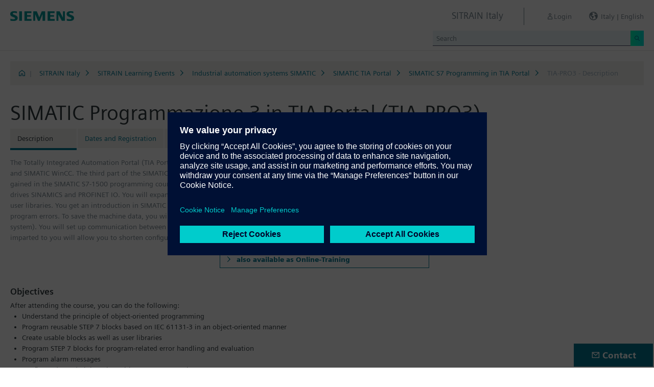

--- FILE ---
content_type: text/html;charset=UTF-8
request_url: https://www.sitrain-learning.siemens.com/IT/en/rw38269/SIMATIC-Programmazione-3-in-TIA-Portal
body_size: 6376
content:

<!DOCTYPE html>
<html lang="en_GB">

<head>
<!-- START Newton htmlHeader.ftl -->
<meta charset="utf-8">
<meta name="viewport" content="width=device-width, initial-scale=1, shrink-to-fit=no">
<meta http-equiv="x-ua-compatible" content="ie=edge">
<meta http-equiv="Content-Type" content="text/html; charset=utf-8"/>
<meta name="author" content="" />
<meta name="robots" content="all" />
	<meta  name="DC.Title" content="SIMATIC Programmazione 3 in TIA Portal" />
	<meta  name="DC.Subject" content="SIMATIC Programmazione 3 in TIA Portal" />
	<meta  name="DC.Description.Abstract" content="The Totally Integrated Automation Portal (TIA Portal) forms the work environment for integrated engineering with SIMATIC STEP 7 and SIMATIC WinCC.
The third part of the SIMATIC S7-1500 programming training is based on the knowledge of the TIA Portal gained in the SIMATIC S7-1500 programming courses 1 and 2, including SIMATIC STEP 7, SIMATIC S7, SIMATIC HMI, connection of drives SINAMICS and PROFINET IO. You will expand your knowledge regarding the reusability of STEP 7 blocks and their storage in user libraries. You get an introduction in SIMATIC ProDiag. You will create user-specific blocks for reporting, handling and analyzing program errors. To save the machine data, you will learn how to manage recipes in SIMATIC HMI (operator control and monitoring system). You will set up communication between SIMATIC CPUs based on Industrial Ethernet. The comprehensive knowledge that is imparted to you will allow you to shorten configuration times and to react flexibly to the need to optimize your plant." />
	<meta  name="description" content="The Totally Integrated Automation Portal (TIA Portal) forms the work environment for integrated engineering with SIMATIC STEP 7 and SIMATIC WinCC.
The third part of the SIMATIC S7-1500 programming training is based on the knowledge of the TIA Portal gained in the SIMATIC S7-1500 programming courses 1 and 2, including SIMATIC STEP 7, SIMATIC S7, SIMATIC HMI, connection of drives SINAMICS and PROFINET IO. You will expand your knowledge regarding the reusability of STEP 7 blocks and their storage in user libraries. You get an introduction in SIMATIC ProDiag. You will create user-specific blocks for reporting, handling and analyzing program errors. To save the machine data, you will learn how to manage recipes in SIMATIC HMI (operator control and monitoring system). You will set up communication between SIMATIC CPUs based on Industrial Ethernet. The comprehensive knowledge that is imparted to you will allow you to shorten configuration times and to react flexibly to the need to optimize your plant." />
	<meta  name="keywords" content="Totally Integrated Automation, Totally Integrated Automation Portal, SIMATIC HMI, SIMATIC S7-1500, SIMATIC WinCC, Programmieren TIA Portal, SIMATIC TIA Portal, TIA Portal" />
<meta  name="DC.Language" content="en" />
<meta  name="Template" content="productPage" />
<title>SIMATIC Programmazione 3 in TIA Portal (TIA-PRO3) - SITRAIN Italy, Siemens Training</title>
<meta  http-equiv="imagetoolbar" content="no" />
<meta  name="copyright" content="Copyright Siemens AG - all rights reserved" />
	<link  rel="canonical" href="https://www.sitrain-learning.siemens.com/IT/en/rw38269/SIMATIC-Programmazione-3-in-TIA-Portal" />

<link  rel="stylesheet" type="text/css" href="/.resources/magnolia-lcg-theme/css/newton/datatables.min.css" media="screen, projection, print" />
<link  rel="stylesheet" type="text/css" href="/.resources/magnolia-lcg-theme/css/newton/bootstrap-datepicker3.standalone.min.css" media="screen, projection, print" />
<link  rel="stylesheet" type="text/css" href="/.resources/magnolia-lcg-theme/css/newton/select2.min.css" media="screen, projection, print" />
<link  rel="stylesheet" type="text/css" href="/.resources/magnolia-lcg-theme/css/newton/softdecc.css" media="screen, projection, print" />

<script src="/.resources/magnolia-lcg-theme/js/newton/jquery-3.6.0.min.js"></script>
<script src="/.resources/magnolia-lcg-theme/js/newton/bootstrap.bundle.min.js"></script>
<script src="/.resources/magnolia-lcg-theme/js/newton/datatables.min.js"></script>
<script src="/.resources/magnolia-lcg-theme/js/newton/bootstrap-autocomplete.min.js"></script>
<script src="/.resources/magnolia-lcg-theme/js/newton/bootstrap-datepicker.min.js"></script>
<script src="/.resources/magnolia-lcg-theme/js/newton/select2.full.min.js"></script>
<script src="/.resources/magnolia-lcg-theme/js/newton/softdecc.js"></script>

<!-- END Newton htmlHeader.ftl --></head>


<body>
	<div id="sdGeneralDataContainer" class="d-none"
		data-webportal='IT-PL'
		data-mainportalkey='PLG'
		data-current='/IT/en/product/chapter/QA7IZO9/course/QJFSG4E/description.do?hash=7fff9599dfbcba3b72720a57d10c5230'
		data-current2='/IT/en/product/chapter/QA7IZO9/course/QJFSG4E/description.do?hash=7fff9599dfbcba3b72720a57d10c5230'
		data-rwk='38269'
		data-tab=''
		data-lang='en'
		data-show-toast='/PLG/ajax/getJson.do?url=/IT-PL/en/ajax/showToast.do&hash=78a03ef2c73c742dbde6c326c7195532'
		data-ctx-language='en'
			data-breadcrumb='Home/SITRAIN Italy/SITRAIN Learning Events/Industrial automation systems SIMATIC/SIMATIC TIA Portal/SIMATIC S7 Programming in TIA Portal/TIA-PRO3 - Description'
			data-template='productPage'
				data-login='logged_out'
				data-ucountry=''
			data-ctitle='SIMATIC Programmazione 3 in TIA Portal'
			data-cnumber='IT_TIA-PRO3'
			data-csegment='FCF'
			data-catname='SITPL_ONLINE'
			data-catnamedetail='SITRAIN Italy'
			data-searchterm=''
			data-resultcount=''
			data-facetlang='[]'
			data-facetcountry='[]'
			data-facettimefrom=''
			data-facettimeto=''
			data-facettheme='[]'
	></div>

<!-- START Newton branding.ftl -->

	<div class="fixed-top sd-search-inactive" id="sd-header">
		<div class="container-fluid sd-content-container">
			<div id="sd-header-left-div">
				<div id="sd-header-logo"><img src="/_images/newton/siemens-logo-newton.png" /></div>
			</div>
			<div id="sd-header-right-div">
				<div id="sd-header-applicationname" class="sd-header-right d-none d-md-inline-block">
					<h5>SITRAIN Italy</h5>
				</div>
				<div id="sd-header-menu" class="sd-header-right">
					<a id="sd-search-icon" class="sd-mr-30" href="#">
						<span class="sd-icon-Search"></span><span class="d-none d-lg-inline">Search</span>
					</a>
						<a id="sd-login-button" class="d-inline-block sd-mr-30" href="#" data-login-action="">
							<span class="sd-icon-User"></span><span class="d-none d-lg-inline">Login</span>
						</a>
					<a id="sd-language-region-button" class="d-inline-block" href="#">
						<span class="icon-globe"></span><span class="d-none d-lg-inline">Italy | English</span>
					</a>
				</div>
			</div>
			<div id="sd-header-search" class="row no-gutters ">
				<div class="col-12 col-md-6 offset-md-6 col-lg-4 offset-lg-8">
					<form method="post"
							action='/IT/en/search/quickSearchText/index.do'
							class="search-loading"
							id="search">
						<div id="sd-header-search-input-wrapper" class="input-group input-group-sm">
							<input type="text" class="form-control sd-site-search-input sd-autocomplete-input" name="query" placeholder="Search"
									data-autocomplete-url="/PLG/ajax/getJson.do?url=/searchAutocomplete"
									data-portal-key="IT-PL"
									autocomplete="off" />
							<div class="input-group-append sd-append-icon">
								<button class="btn btn-secondary" type="submit"><span class="sd-icon-Search"></span></button>
							</div>
						</div>
					</form>
				</div>
			</div>

		</div>
	</div>
	<div id="sd-header-spacer" class=""></div>


	<!-- Companion DASHBOARD -->
	<div id="sd-companion-dashboard" class="sd-companion-div sd-companion-close">
		<div class="container-fluid sd-content-container">
			<div class="row no-gutters">
				<div class="col-0 col-md-6 sd-companion-background sd-companion-close"></div>
				<div class="col-12 col-md-6 sd-companion-content">
					<div class="sd-companion-header">
						<button class="close sd-companion-close" type="button" aria-label="Close">
							<span class="icon-close sd-companion-close"></span>
						</button>
					</div>
					<div class="sd-companion-body">
						<h3 class="mt-0 mb-4">My Dashboard</h3>

						<div class="row">
							<div class="sd-dashboard-section col-12 col-lg-6">
								<hr class="my-1"/>
								<div class="d-flex flex-row">
									<div><div class="sd-dashboard-icon sd-dashboard-icon-mydata"><span class="sd-icon-User"></span></div></div>
									<div class="ml-3 flex-grow-1">
										<h3>My Profile</h3>
										<ul class="list-unstyled">
											<li><a  href="/IT/en/userManagement/showUserData.do?hash=c4d7d271e0cb288b105b2b601b0c2bb3" class="link-arrow-right">My Data</a></li>
										</ul>
									</div>
								</div>
							</div>
							<div class="sd-dashboard-section col-12 col-lg-6">
								<hr class="my-1"/>
								<div class="d-flex flex-row">
									<div><div class="sd-dashboard-icon sd-dashboard-icon-mytraining"><span class="icon-rating"></span></div></div>
									<div class="ml-3 flex-grow-1">
										<h3>MyTraining</h3>
										<ul class="list-unstyled">
											<li><!-- START Newton myLearningLink.ftl -->
<a href="/IT/en/MyTraining?hash=5a8784105978409c88f2603b402e34f3"
		class="link-arrow-right text-nowrap">My Learning</a>
<!-- END Newton myLearningLink.ftl --></li>
											<li><a href="/IT/en/userManagement/newsletter/show.do?hash=60d8dc1eba9ca0a044eaa0bf48c0302e" class="link-arrow-right">Newsletter</a></li>
											<li><a href="/IT/en/approval/responsible/current/list.do?hash=bdd22c02c7808704786fcd37fc0d58aa" class="link-arrow-right">My Approvals</a></li>
										</ul>
									</div>
								</div>
							</div>
							<div class="col-12 col-md-6 offset-md-6 col-lg-4 offset-lg-8 mt-4">
									<a class="btn btn-primary text-decoration-none float-right col-12 col-md-12 col-lg-9" 
										href="/oidcRedirect/?logout=https%3A%2F%2Fwww.sitrain-learning.siemens.com/oidc/endpoint/logout_response.do">Logout</a>
							</div>
						</div>

					</div>
				</div>
			</div>
		</div>
	</div>

	<!-- Companion LANGAGE/REGION -->
	<div id="sd-companion-language-region" class="sd-companion-div sd-companion-close">
		<div class="container-fluid sd-content-container">
			<div class="row no-gutters">
				<div class="col-0 col-md-6 sd-companion-background sd-companion-close"></div>
				<div class="col-12 col-md-6 sd-companion-content">
					<div class="sd-companion-header">
						<button class="close sd-companion-close" type="button" aria-label="Close">
							<span class="icon-close sd-companion-close"></span>
						</button>
					</div>
					<div class="sd-companion-body">
						<div id="sd-companion-language-region-body"></div>
						<div class="row mt-4">
							<div class="col-12 col-md-6 offset-md-6 col-lg-4 offset-lg-8 mt-5 mb-3">
								<button type="button" class="sd-companion-close btn btn-secondary w-100 d-flex">Close</button>
							</div>
						</div>
					</div>
				</div>
			</div>
		</div>
	</div>

	<div id="contact4Modal" class="d-none"><div class="main-block clearfix">
	<h4>Contact</h4>
	<p>For information on course logistics, enrolment, timetables, payment and delivery methods, please contact us at</p>
	<p>+39 02 8148 0441 from 09:00 to 17:30</p>
	<p>MAIL: <a href="mailto:digitalindustryacademy.rc-it@siemens.com" class="email">digitalindustryacademy.rc-it@siemens.com</a></p>
	<p>For exclusive courses and meeting planning, please contact</p>
	<p>MAIL: <a href="mailto:antonella.carlomagno@siemens.com" class="email">antonella.carlomagno@siemens.com</a>(Digital Industry Academy Training Manager) </p>
	<p></p>
</div></div>

<!-- END Newton branding.ftl -->
<!-- START Newton breadcrumb.ftl -->


	<div class="sd-content-cluster sd-content-cluster-white pb-0">
		<div class="container-fluid sd-content-container">
			<div class="sd-breadcrumb">
				<div>
					<a href="/IT/en/index"><span class="sd-icon-Home"></span></a>
					<span class="pl-1">|</span>
				</div>
				<ol>
						    		<li><a href="/IT/en/rw25765/SITRAIN-Italy" class="sd-bc-link">SITRAIN Italy</a></li>
						    		<li><a href="/IT/en/rw62906/SITRAIN-Learning-Events" class="sd-bc-link">SITRAIN Learning Events</a></li>
						    		<li><a href="/IT/en/rw22892/Industrial-automation-systems-SIMATIC" class="sd-bc-link">Industrial automation systems SIMATIC</a></li>
						    		<li><a href="/IT/en/rw34126/SIMATIC-TIA-Portal" class="sd-bc-link">SIMATIC TIA Portal</a></li>
						    		<li><a href="/IT/en/rw72911/SIMATIC-S7-Programming-in-TIA-Portal" class="sd-bc-link">SIMATIC S7 Programming in TIA Portal</a></li>
									<li class="active">TIA-PRO3 - Description</li>
			    </ol>
			</div>
		</div>
	</div>

<!-- END Newton breadcrumb.ftl -->
<!-- START Newton mainArea.ftl -->

 	<!-- START Newton mainArea:left-content -->
			<!-- START Newton columnLayoutOne.ftl -->

<!-- START Newton contentClusterColorClassInclude.ftl -->
<!-- END Newton contentClusterColorClassInclude.ftl -->	<div class="sd-content-cluster sd-content-cluster-white">
	    <div class="container-fluid sd-content-container">
	        <!-- NEWTON mainColumnParagraphsColumn1 in Newton columnLayoutOne.ftl -->
<!-- START columnLayout.ftl -->

<!-- START Newton courseDescription.ftl -->

<h1 >SIMATIC Programmazione 3 in TIA Portal (TIA-PRO3)</h1>

<!-- START Newton productTab.ftl -->



<ul class="sd-tab-nav row no-gutters mb-3">
		<li class=" active">
				<span>Description</span>
		</li>
		<li class=" ">
					<a class="sd-tab-link"href='/IT/en/rw38269d/SIMATIC-Programmazione-3-in-TIA-Portal_Dates_and_Registration'>Dates and Registration</a>
		</li>
		<li class=" ">
					<a class="sd-tab-link" href='/IT/en/rw38269o/SIMATIC-Programmazione-3-in-TIA-Portal_Quotation'>Quotation</a>
		</li>
</ul>
<!-- END Newton productTab.ftl -->
<!-- START Newton seminarDescription.ftl -->


	<script src="/.resources/magnolia-lcg-theme/js/newton/documentsChecker.js"
	id="sd-download-documents-js-data" 
	data-sd-download-url="/PLG/ajax/getAjax.do?url=/IT-PL/en/documents/ajax/list.do"
	data-sd-querystring="tcmid=QJFSG4E&courseType=course"
	></script>

<div class="row">

		<div class="col-12 col-lg-8">
			<div class="sd-shortDescription"><div><ul class="desc-0"><li class="clear-bullet">The Totally Integrated Automation Portal (TIA Portal) forms the work environment for integrated engineering with SIMATIC STEP 7 and SIMATIC WinCC.
The third part of the SIMATIC S7-1500 programming training is based on the knowledge of the TIA Portal gained in the SIMATIC S7-1500 programming courses 1 and 2, including SIMATIC STEP 7, SIMATIC S7, SIMATIC HMI, connection of drives SINAMICS and PROFINET IO. You will expand your knowledge regarding the reusability of STEP 7 blocks and their storage in user libraries. You get an introduction in SIMATIC ProDiag. You will create user-specific blocks for reporting, handling and analyzing program errors. To save the machine data, you will learn how to manage recipes in SIMATIC HMI (operator control and monitoring system). You will set up communication between SIMATIC CPUs based on Industrial Ethernet. The comprehensive knowledge that is imparted to you will allow you to shorten configuration times and to react flexibly to the need to optimize your plant.</li></ul></div></div>
	</div>
	
			<div class="col-12 col-lg-8 mb-3">
				<a href="/IT/en/rw87801/Online-Training-SIMATIC-Programmazione-3-in-TIA-Portal" class="link btn btn-secondary text-decoration-none float-right col-12 col-md-6">
also available as Online-Training				</a>
			</div>
</div>
<div class="row">
	<div class="col-12 col-lg-8">
		
<!-- START Newton descriptionElementBlock.ftl -->
	<div class="sd-courseDescription-element"><h3>Objectives</h3><div><ul class="desc-0"><li class="clear-bullet">After attending the course, you can do the following:<ul class="desc-1"><li>Understand the principle of object-oriented programming</li><li>Program reusable STEP 7 blocks based on IEC 61131-3 in an object-oriented manner</li><li>Create usable blocks as well as user libraries</li><li>Program STEP 7 blocks for program-related error handling and evaluation</li><li>Program alarm messages</li><li>Configure data administration with SIMATIC HMI recipes</li><li>Configure CPU-CPU communication via Industrial Ethernet</li></ul></li></ul></div></div>
<!-- END Newton descriptionElementBlock.ftl -->

		<div class="row mt-4">
			<div class="col-12 col-md-6">
				<table class="sd-key-value-table w-100 ">
					<tbody>
						<tr>
							<td>Type</td>
							<td>Face-to-face training</td>
						</tr>
						<tr>
							<td>Duration</td>
							<td>
5 days									
							</td>
						</tr>
						<tr>
							<td>Language</td>
								<td><span title="Italian">it</span></td>
						</tr>
					</tbody>
				</table>
			</div>
		</div>

<!-- START Newton descriptionElementBlock.ftl -->
	<div class="sd-courseDescription-element"><h3>Target Group</h3><div><ul class="desc-0"><li class="clear-bullet">Programmers</li><li class="clear-bullet">Commissioning engineers</li><li class="clear-bullet">Engineering personnel</li></ul></div></div>
<!-- END Newton descriptionElementBlock.ftl -->

<!-- START Newton descriptionElementBlock.ftl -->
	<div class="sd-courseDescription-element"><h3>Content</h3><div><ul class="desc-0"><li class="clear-bullet">&nbsp;<ul class="desc-1"><li>Commissioning of the TIA system model with distributed I/O on PROFINET IO</li><li>Functions, function blocks, and multi-instances</li><li>Reuseable blocks and optimized data access</li><li>Indirect addressing of complex data structures and parameters ARRAY*, VARIANT, REF_TO und DB_ANY</li><li>Block versioning in Project and Global Libraries</li><li>Administration of a recipe database in the operator control and monitoring system (HMI)</li><li>Creating alarms (with Program_Alarm and in the diagnostic buffer) with an HMI device (Touchpanel)</li><li>ProDiag</li><li>CPU – CPU communication via Industrial Ethernet</li><li>Using technology functions PID controller and drive functions</li><li>Overview of the engineering tools for all aspects of the TIA Portal</li></ul></li><li class="clear-bullet"><br></li><li class="clear-bullet">Deeper understanding of contents through practical exercises on the SIMATIC S7-1500 system model.</li></ul></div></div>
<!-- END Newton descriptionElementBlock.ftl -->

	</div>
</div>
</div><!-- extra closing of sd-content-container -->
</div><!-- extra closing of sd-content-cluster -->
<div id="sd-courseDescription-rating-target" ></div>
<div class="sd-content-cluster sd-content-cluster-white pt-0"><!-- extra opening of sd-content-container for rating -->
<div class="container-fluid sd-content-container"><!-- extra opening of sd-content-container for rating -->
<div class="row">
	<div id="sd-courseDescription-block-after-rating" class="col-12 col-lg-8">
<!-- START Newton descriptionElementBlock.ftl -->
	<div class="sd-courseDescription-element"><h3>Prerequisites</h3><div><ul class="desc-0"><li class="clear-bullet">TIA-PRO2 course or equivalent knowledge of the SIMATIC S7 system.</li></ul></div></div>
<!-- END Newton descriptionElementBlock.ftl -->

<!-- START Newton descriptionElementBlock.ftl -->
	<div class="sd-courseDescription-element"><h3>Note</h3><div><ul class="desc-0"><li class="clear-bullet">At the end of the course you can deepen the topics covered through our <b>SIE-learning 4.0</b>: SIE-TMENG, SIE-GRAPHC, SIE-PRDIAG, SIE-VARNT, SIE-PNADV, SIE-PNDIAG, SIE-PSIMAD, SIE-OPCUA.</li><li class="clear-bullet">In this course, the SIMATIC S7-1500 automation system and the SIMATIC STEP 7 (TIA Portal) software are used; TIA-MICRO1 and TIA-MICRO2 courses are available for the SIMATIC S7-1200 automation system.</li></ul></div></div>
<!-- END Newton descriptionElementBlock.ftl -->

			<div class="sd-courseDescription-element">
				<div>
						
				</div>
			</div>

			<div class="sd-courseDescription-element sd-documents-wrapper d-none">
				<h3>
Downloads				</h3>
			</div>

	</div>
</div>
<!-- END Newton seminarDescription.ftl -->
<!-- END Newton courseDescription.ftl -->
<!-- END columnLayout.ftl -->	    </div>
	</div>
<!-- END Newton columnLayoutOne.ftl -->	<!-- END Newton mainArea:left-content -->

	<!-- START Newton mainArea:mainRightColumn -->
	<div class="sd-content-cluster sd-content-cluster-white">
        <div class="container-fluid sd-content-container">
<!-- START rightColumn.ftl -->

<!-- START Newton feedback.ftl -->
<!-- START Newton stars.ftl -->

	<div id="sd-courseDescription-rating-source" class="d-none">
		<div class="sd-content-cluster sd-content-cluster-light mb-4"><!-- extra opening of sd-content-cluster for rating -->
			<div class="container-fluid sd-content-container"><!-- extra opening of sd-content-container for rating -->
				<div class="row">
					<div class="col-12 col-lg-8">
						<div class="sd-courseDescription-element pt-0">
							<h3>Participant feedback</h3>
							<p>We ask the participants in our training to evaluate it on a set of criteria. Their average feedback on the “overall satisfaction” we publish for your information.</p>
							<div>
								<span>
									<img src="/_images/newton/stars/star_full.gif" alt="full star" /><img src="/_images/newton/stars/star_full.gif" alt="full star" /><img src="/_images/newton/stars/star_full.gif" alt="full star" /><img src="/_images/newton/stars/star_full.gif" alt="full star" /><img src="/_images/newton/stars/star_full.gif" alt="full star" />
									
									
								</span>
								<span class="pl-2 text-muted">
(4.7 of 5 for 3 ratings)								</span>
							</div>
						</div>
					</div>
				</div>
			</div><!-- extra closing of sd-content-container for rating -->
		</div><!-- extra closing of sd-content-cluster for rating -->
	</div>

<!-- END Newton stars.ftl --><!-- END Newton feedback.ftl --><!-- END rightColumn.ftl -->
    	</div>
    </div>
	<!-- END Newton mainArea:mainRightColumn -->

<!-- END Newton mainArea.ftl -->
<!-- START Newton footer.ftl -->
	<!-- PAGE TOOL -->
	<div id="sd-floating-page-tool">
<!-- START Newton helperBar.ftl -->




	<a
			data-ste-action="tools.contact"
			href="#"
			class="d-block d-md-inline-block 
				 btn-primary btn btn-lg sd-floating-button  
				sd-general-modal-trigger "
			title="Contact"
			data-sd-modal-body-id="contact4Modal">
		<span class="sd-icon-Email sd-icon-Email-padding"></span><span class="sd-page-tool-item-text">
			Contact
		</span>
	</a>
<!-- END Newton helperBar.ftl -->	</div>

<!-- FOOTER -->
<footer id="sd-footer">
	<div class="container-fluid sd-content-container ">
		<div class="row mb-3">
			<div class="col-md-8 col-lg-10">
				<div id="sd-footer-page-tool">
<!-- START Newton helperBar.ftl -->




	<a
			data-ste-action="tools.notepad"
			href="/IT/en/notepad/course/QJFSG4E/L0lUL2VuL3Byb2R1Y3QvY2hhcHRlci9RQTdJWk85L2NvdXJzZS9RSkZTRzRFL2Rlc2NyaXB0aW9uLmRv/add.do?hash=23b8bcf6db6cae6a36ff7868c3d73c23"
			class="d-flex align-items-center d-md-inline-block sd-page-tool-item sd-floating-icon-width"
			title="Adds product to the notepad" >
		<span class="sd-icon-Favorite sd-floating-icon-width"></span><span class="sd-page-tool-item-text">
			Adds product to the notepad
		</span>
	</a><a
			data-ste-action="tools.sharemail"
			href="mailto:?subject=Visit%20this%20website&body=I%20found%20this%20website%20and%20thought%20you%20might%20like%20it%3A%20%3Chttps%3A%2F%2Fwww.sitrain-learning.siemens.com%2FIT%2Fen%2Frw38269%2FSIMATIC-Programmazione-3-in-TIA-Portal%3E"
			class="d-flex align-items-center d-md-inline-block sd-page-tool-item sd-floating-icon-width"
			title="Recommend this page" >
		<span class="sd-icon-Share sd-floating-icon-width"></span><span class="sd-page-tool-item-text">
			Recommend this page
		</span>
	</a><a
			data-ste-action="tools.pdf" target="_blank"
			href="https://www.sitrain-learning.siemens.com/IT/en/product/chapter/QA7IZO9/course/QJFSG4E/pdf.do?hash=4cd3d60065e36fbba82589fc2067752b"
			class="d-flex align-items-center d-md-inline-block sd-page-tool-item sd-floating-icon-width"
			title="Product description as pdf file for download">
		<span class="sd-icon-Document-PDF sd-floating-icon-width"></span><span class="sd-page-tool-item-text">
			 Product description as pdf file for download
		</span>
	</a>

<!-- END Newton helperBar.ftl -->				</div>
			</div>
			<div class="col-md-4 col-lg-2">
				<div id="sd-footer-social" class="font-weight-bold">
					<a href="https://x.com/siemens" target="_blank"><span class="sd-icon-X"></span></a>
					<a href="https://www.linkedin.com/company/siemens" target="_blank"><span class="sd-icon-Linkedin"></span></a>
					<a href="https://www.facebook.com/Siemens" target="_blank"><span class="sd-icon-Facebook"></span></a>
					<a href="https://www.youtube.com/user/Siemens" target="_blank"><span class="sd-icon-YouTube"></span></a>
					<a href="https://www.instagram.com/siemens/" target="_blank"><span class="sd-icon-Instagram"></span></a>
				</div>
				<div class="d-md-none mt-1">
					<a
						data-ste-action="tools.contact"
						href="#"
						class="btn btn-lg btn-thirdly sd-general-modal-trigger"
						title="Contact"
						data-sd-modal-body-id="contact4Modal">
						Contact
					</a>
				</div>
			</div>
			
			<div class="col-md-8 col-lg-10">
				<div id="sd-footer-general">
					<a href="https://www.siemens.com" class="mr-5 d-block d-md-inline" target="_blank">© Siemens AG 1996 - 2025</a>
<a href="https://www.siemens.com/it/it/general/legal.html" class="mr-5 d-block d-md-inline" target="_blank">Corporate Information</a>
<a href="https://www.siemens.com/it/it/general/privacy-notice.html" class="mr-5 d-block d-md-inline" target="_blank">Privacy Policy</a>
<a href="https://www.siemens.com/it/it/general/cookie-notice.html" class="mr-5 d-block d-md-inline" target="_blank">Cookie notice</a>
<a href="https://www.siemens.com/it/it/general/terms-of-use.html" class="mr-5 d-block d-md-inline" target="_blank">Terms of use</a>
<a href="https://www.siemens.com/it/it/general/digital-id.html" class="mr-5 d-block d-md-inline" target="_blank">Digital ID</a>
				</div>
			</div>
			<div class="d-none d-md-block col-md-4 col-lg-2">
				<a
					data-ste-action="tools.contact"
					href="#"
					class="btn btn-lg btn-thirdly text-center sd-general-modal-trigger"
					title="Contact"
					data-sd-modal-body-id="contact4Modal">
					Contact
					<span class="sd-icon-Email ml-2"></span>
				</a>
			</div>
		</div>
	</div>
</footer>


	<!-- GENERAL MODAL -->
<!-- START Newton sdGeneralModal.ftl -->

<div class="modal fade" id="sd-general-modal" tabindex="-1" role="dialog" >
	<div class="modal-dialog" role="document">
		<div class="modal-content">
			<div class="modal-header">
				<h3 class="modal-title">Modal-Title</h3>
				<button type="button" class="close" data-dismiss="modal" aria-label="Close"></button>
			</div>
			<div class="modal-body text-break">Modal-Body</div>
			<div class="modal-footer">
				<button class="btn btn-primary" data-dismiss="modal">OK</button>
			</div>
		</div>
	</div>
</div>
<!-- END Newton sdGeneralModal.ftl -->
<!-- END Newton footer.ftl -->

	    <script src="/.resources/magnolia-lcg-theme/js/ote_data.js"></script>
<script src="https://w3.siemens.com/ote/ote_config.js"></script>
<script src="https://w3.siemens.com/osspad3/ote/sitrain/ote.js"></script>

    
    	<script src="//assets.adobedtm.com/5dfc7d97c6fb/b88cd31b2f12/launch-6e75e767cde9.min.js" async></script>
</body>
</html>